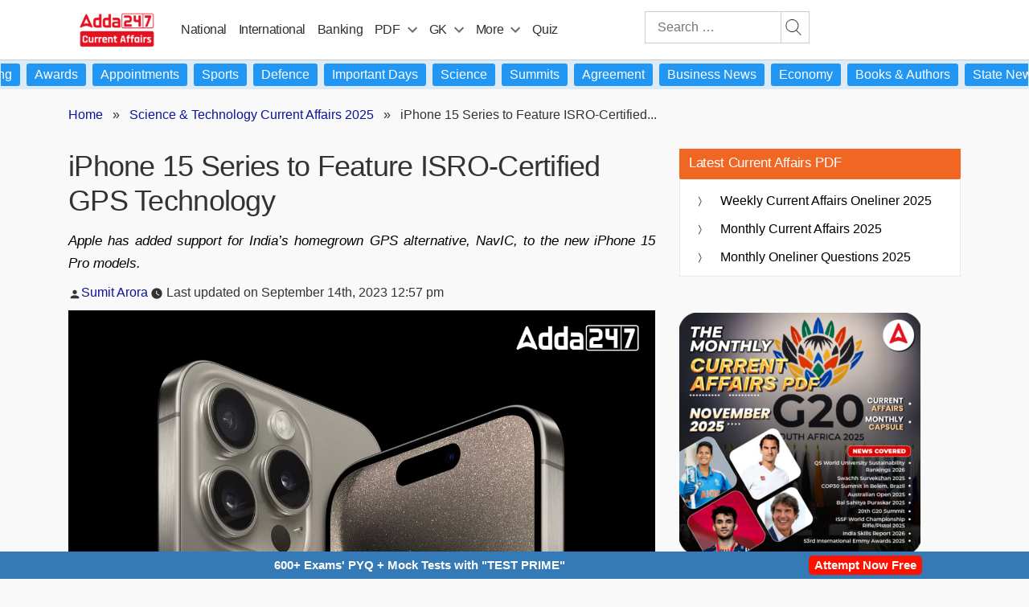

--- FILE ---
content_type: text/javascript
request_url: https://currentaffairs.adda247.com/wp-content/plugins/adda_related_infinite_scroll/scroll.js
body_size: 1436
content:
jQuery(function ($) {
    const MAX = parseInt(related_posts_ajax.max || 10, 10);
    let offset = 0;
    let loading = false;
    let finished = false;

    const container = document.querySelector('#related-posts-container');
    const mainPost = document.querySelector('.main-post, .entry, article');

    // Ensure main post has data-url
    if (mainPost && !mainPost.dataset.url) {
        mainPost.dataset.url = window.location.href;
    }

    // === Update URL + Title ===
    function updateUrlFor(el) {
        if (!el) return;
        const newUrl = el.getAttribute('data-url');
        if (newUrl && newUrl !== location.href) {
            history.replaceState({}, '', newUrl);
            const titleEl = el.querySelector('.entry-title, h1, h2');
            if (titleEl) document.title = titleEl.textContent.trim();
        }
    }

    // === Detect which post is at viewport center ===
    function getPostAtCenter() {
        const centerY = window.innerHeight / 2;
        const candidates = [mainPost, ...document.querySelectorAll('.related-post')];
        for (const el of candidates) {
            if (!el) continue;
            const rect = el.getBoundingClientRect();
            if (rect.top <= centerY && rect.bottom >= centerY) {
                return el;
            }
        }
        return null;
    }

    function onScroll() {
        const current = getPostAtCenter();
        if (current) updateUrlFor(current);
    }

    // === Append AJAX HTML ===
    function appendRelatedHtml(html) {
        const $temp = $('<div>').html(html);
        const $newPosts = $temp.find('.related-post').addBack('.related-post');
        $newPosts.each(function () {
            if (container) {
                container.append(this);
                // Update URL immediately for new post
                updateUrlFor(this);
            }
        });
    }

    // === AJAX loader ===
    function loadRelatedPost() {
        if (loading || finished) return;
        if (offset >= MAX) { finished = true; return; }

        loading = true;
        $('#loader').show();

        $.post(related_posts_ajax.ajax_url, {
            action: 'load_related_post',
            post_id: related_posts_ajax.post_id,
            offset: offset,
            nonce: related_posts_ajax.nonce
        })
        .done(function (response) {
            $('#loader').hide();
            const res = (typeof response === 'string') ? response.trim() : response;
            if (res === 'no-more' || res === '') {
                finished = true;
            } else {
                appendRelatedHtml(response);
                offset++;
                if (offset >= MAX) finished = true;
            }
        })
        .fail(() => {
            $('#loader').hide();
            console.error('Failed to load related post.');
        })
        .always(() => { loading = false; });
    }
/*
    // === Footer observer: trigger load ===
    const footer = document.querySelector('.site-footer');
    if (footer) {
        const footerObserver = new IntersectionObserver((entries) => {
            entries.forEach(entry => {
                if (entry.isIntersecting && !finished) {
                    loadRelatedPost();
                }
            });
        }, { threshold: 0.1 });
        footerObserver.observe(footer);
    }
*/


// === Observer trigger for Desktop & Mobile ===

    function setupObserver() {

        let triggerEl;



        if (window.innerWidth <= 768) {

            // Mobile → trigger on sidebar_main

            triggerEl = document.querySelector('.sidebar_main');

        } else {

            // Desktop → trigger on site-footer

            triggerEl = document.querySelector('.site-footer');

        }



        if (triggerEl) {

            const triggerObserver = new IntersectionObserver((entries) => {

                entries.forEach(entry => {

                    if (entry.isIntersecting && !finished) {

                        loadRelatedPost();

                    }

                });

            }, { threshold: 0.1 });

            triggerObserver.observe(triggerEl);

        }

    }



    setupObserver();

    
    // === Handle browser back/forward ===
    window.addEventListener('popstate', function () {
        const currentUrl = location.href;
        const all = document.querySelectorAll('.related-post, .entry, .main-post, article');
        for (const el of all) {
            if (el.getAttribute('data-url') === currentUrl) {
                el.scrollIntoView({ behavior: 'auto', block: 'start' });
                return;
            }
        }
    });

    // === Scroll + resize handlers ===
    window.addEventListener('scroll', onScroll, { passive: true });
    window.addEventListener('resize', onScroll);
    setTimeout(onScroll, 300); // run once on load
});


--- FILE ---
content_type: text/plain; charset=utf-8
request_url: https://events.getsitectrl.com/api/v1/events
body_size: 558
content:
{"id":"66e0f97c7290016b","user_id":"66e0f97c72a5cf67","time":1767444443594,"token":"1767444443.0a9cb86cc18b2a0010eb46ab2ebbe58d.2356c19beb0e325ed50f3ec962446f45","geo":{"ip":"3.143.110.105","geopath":"147015:147763:220321:","geoname_id":4509177,"longitude":-83.0061,"latitude":39.9625,"postal_code":"43215","city":"Columbus","region":"Ohio","state_code":"OH","country":"United States","country_code":"US","timezone":"America/New_York"},"ua":{"platform":"Desktop","os":"Mac OS","os_family":"Mac OS X","os_version":"10.15.7","browser":"Other","browser_family":"ClaudeBot","browser_version":"1.0","device":"Spider","device_brand":"Spider","device_model":"Desktop"},"utm":{}}